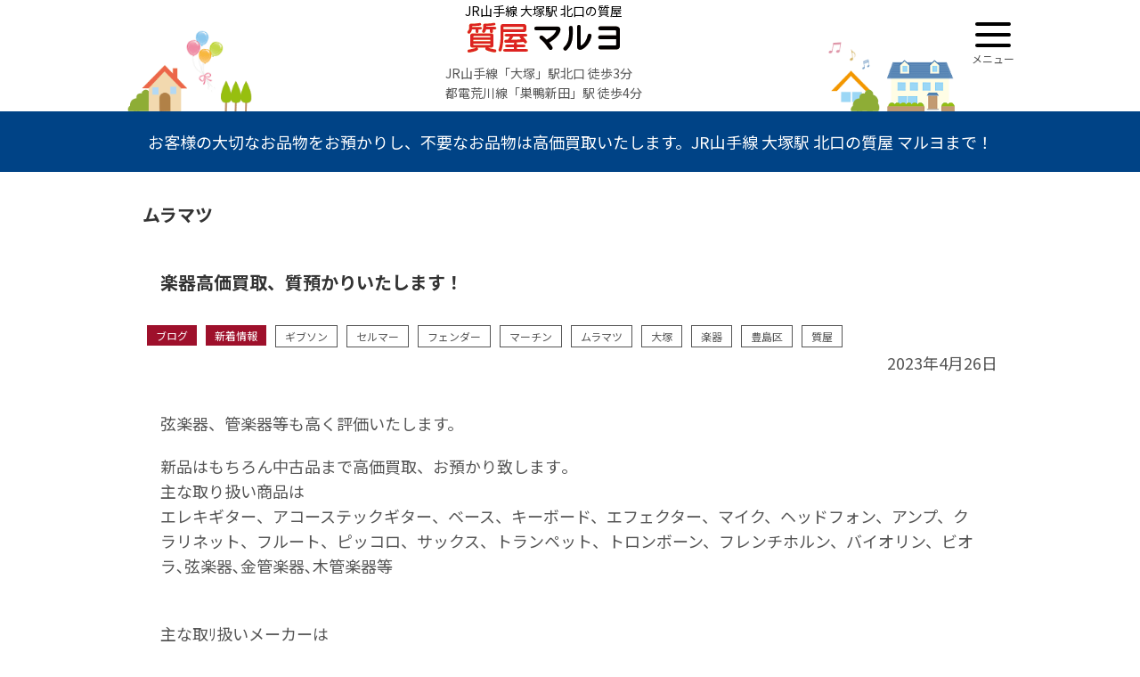

--- FILE ---
content_type: text/html; charset=UTF-8
request_url: http://maruyo78.jp/tag/%E3%83%A0%E3%83%A9%E3%83%9E%E3%83%84/
body_size: 11142
content:
<!doctype html>
<html lang="ja">
<head>
<meta charset="UTF-8" />
<meta name="viewport" content="width=device-width">
<title>「ムラマツ」のアーカイブ  &#8211;  質屋マルヨ</title>
<meta name='robots' content='max-image-preview:large' />
<link rel="alternate" type="application/rss+xml" title="質屋マルヨ &raquo; ムラマツ タグのフィード" href="http://maruyo78.jp/tag/%e3%83%a0%e3%83%a9%e3%83%9e%e3%83%84/feed/" />
<style id='wp-img-auto-sizes-contain-inline-css' type='text/css'>
img:is([sizes=auto i],[sizes^="auto," i]){contain-intrinsic-size:3000px 1500px}
/*# sourceURL=wp-img-auto-sizes-contain-inline-css */
</style>
<style id='wp-emoji-styles-inline-css' type='text/css'>

	img.wp-smiley, img.emoji {
		display: inline !important;
		border: none !important;
		box-shadow: none !important;
		height: 1em !important;
		width: 1em !important;
		margin: 0 0.07em !important;
		vertical-align: -0.1em !important;
		background: none !important;
		padding: 0 !important;
	}
/*# sourceURL=wp-emoji-styles-inline-css */
</style>
<style id='wp-block-library-inline-css' type='text/css'>
:root{--wp-block-synced-color:#7a00df;--wp-block-synced-color--rgb:122,0,223;--wp-bound-block-color:var(--wp-block-synced-color);--wp-editor-canvas-background:#ddd;--wp-admin-theme-color:#007cba;--wp-admin-theme-color--rgb:0,124,186;--wp-admin-theme-color-darker-10:#006ba1;--wp-admin-theme-color-darker-10--rgb:0,107,160.5;--wp-admin-theme-color-darker-20:#005a87;--wp-admin-theme-color-darker-20--rgb:0,90,135;--wp-admin-border-width-focus:2px}@media (min-resolution:192dpi){:root{--wp-admin-border-width-focus:1.5px}}.wp-element-button{cursor:pointer}:root .has-very-light-gray-background-color{background-color:#eee}:root .has-very-dark-gray-background-color{background-color:#313131}:root .has-very-light-gray-color{color:#eee}:root .has-very-dark-gray-color{color:#313131}:root .has-vivid-green-cyan-to-vivid-cyan-blue-gradient-background{background:linear-gradient(135deg,#00d084,#0693e3)}:root .has-purple-crush-gradient-background{background:linear-gradient(135deg,#34e2e4,#4721fb 50%,#ab1dfe)}:root .has-hazy-dawn-gradient-background{background:linear-gradient(135deg,#faaca8,#dad0ec)}:root .has-subdued-olive-gradient-background{background:linear-gradient(135deg,#fafae1,#67a671)}:root .has-atomic-cream-gradient-background{background:linear-gradient(135deg,#fdd79a,#004a59)}:root .has-nightshade-gradient-background{background:linear-gradient(135deg,#330968,#31cdcf)}:root .has-midnight-gradient-background{background:linear-gradient(135deg,#020381,#2874fc)}:root{--wp--preset--font-size--normal:16px;--wp--preset--font-size--huge:42px}.has-regular-font-size{font-size:1em}.has-larger-font-size{font-size:2.625em}.has-normal-font-size{font-size:var(--wp--preset--font-size--normal)}.has-huge-font-size{font-size:var(--wp--preset--font-size--huge)}.has-text-align-center{text-align:center}.has-text-align-left{text-align:left}.has-text-align-right{text-align:right}.has-fit-text{white-space:nowrap!important}#end-resizable-editor-section{display:none}.aligncenter{clear:both}.items-justified-left{justify-content:flex-start}.items-justified-center{justify-content:center}.items-justified-right{justify-content:flex-end}.items-justified-space-between{justify-content:space-between}.screen-reader-text{border:0;clip-path:inset(50%);height:1px;margin:-1px;overflow:hidden;padding:0;position:absolute;width:1px;word-wrap:normal!important}.screen-reader-text:focus{background-color:#ddd;clip-path:none;color:#444;display:block;font-size:1em;height:auto;left:5px;line-height:normal;padding:15px 23px 14px;text-decoration:none;top:5px;width:auto;z-index:100000}html :where(.has-border-color){border-style:solid}html :where([style*=border-top-color]){border-top-style:solid}html :where([style*=border-right-color]){border-right-style:solid}html :where([style*=border-bottom-color]){border-bottom-style:solid}html :where([style*=border-left-color]){border-left-style:solid}html :where([style*=border-width]){border-style:solid}html :where([style*=border-top-width]){border-top-style:solid}html :where([style*=border-right-width]){border-right-style:solid}html :where([style*=border-bottom-width]){border-bottom-style:solid}html :where([style*=border-left-width]){border-left-style:solid}html :where(img[class*=wp-image-]){height:auto;max-width:100%}:where(figure){margin:0 0 1em}html :where(.is-position-sticky){--wp-admin--admin-bar--position-offset:var(--wp-admin--admin-bar--height,0px)}@media screen and (max-width:600px){html :where(.is-position-sticky){--wp-admin--admin-bar--position-offset:0px}}

/*# sourceURL=wp-block-library-inline-css */
</style><style id='wp-block-heading-inline-css' type='text/css'>
h1:where(.wp-block-heading).has-background,h2:where(.wp-block-heading).has-background,h3:where(.wp-block-heading).has-background,h4:where(.wp-block-heading).has-background,h5:where(.wp-block-heading).has-background,h6:where(.wp-block-heading).has-background{padding:1.25em 2.375em}h1.has-text-align-left[style*=writing-mode]:where([style*=vertical-lr]),h1.has-text-align-right[style*=writing-mode]:where([style*=vertical-rl]),h2.has-text-align-left[style*=writing-mode]:where([style*=vertical-lr]),h2.has-text-align-right[style*=writing-mode]:where([style*=vertical-rl]),h3.has-text-align-left[style*=writing-mode]:where([style*=vertical-lr]),h3.has-text-align-right[style*=writing-mode]:where([style*=vertical-rl]),h4.has-text-align-left[style*=writing-mode]:where([style*=vertical-lr]),h4.has-text-align-right[style*=writing-mode]:where([style*=vertical-rl]),h5.has-text-align-left[style*=writing-mode]:where([style*=vertical-lr]),h5.has-text-align-right[style*=writing-mode]:where([style*=vertical-rl]),h6.has-text-align-left[style*=writing-mode]:where([style*=vertical-lr]),h6.has-text-align-right[style*=writing-mode]:where([style*=vertical-rl]){rotate:180deg}
/*# sourceURL=http://maruyo78.jp/ews/wp-includes/blocks/heading/style.min.css */
</style>
<style id='wp-block-columns-inline-css' type='text/css'>
.wp-block-columns{box-sizing:border-box;display:flex;flex-wrap:wrap!important}@media (min-width:782px){.wp-block-columns{flex-wrap:nowrap!important}}.wp-block-columns{align-items:normal!important}.wp-block-columns.are-vertically-aligned-top{align-items:flex-start}.wp-block-columns.are-vertically-aligned-center{align-items:center}.wp-block-columns.are-vertically-aligned-bottom{align-items:flex-end}@media (max-width:781px){.wp-block-columns:not(.is-not-stacked-on-mobile)>.wp-block-column{flex-basis:100%!important}}@media (min-width:782px){.wp-block-columns:not(.is-not-stacked-on-mobile)>.wp-block-column{flex-basis:0;flex-grow:1}.wp-block-columns:not(.is-not-stacked-on-mobile)>.wp-block-column[style*=flex-basis]{flex-grow:0}}.wp-block-columns.is-not-stacked-on-mobile{flex-wrap:nowrap!important}.wp-block-columns.is-not-stacked-on-mobile>.wp-block-column{flex-basis:0;flex-grow:1}.wp-block-columns.is-not-stacked-on-mobile>.wp-block-column[style*=flex-basis]{flex-grow:0}:where(.wp-block-columns){margin-bottom:1.75em}:where(.wp-block-columns.has-background){padding:1.25em 2.375em}.wp-block-column{flex-grow:1;min-width:0;overflow-wrap:break-word;word-break:break-word}.wp-block-column.is-vertically-aligned-top{align-self:flex-start}.wp-block-column.is-vertically-aligned-center{align-self:center}.wp-block-column.is-vertically-aligned-bottom{align-self:flex-end}.wp-block-column.is-vertically-aligned-stretch{align-self:stretch}.wp-block-column.is-vertically-aligned-bottom,.wp-block-column.is-vertically-aligned-center,.wp-block-column.is-vertically-aligned-top{width:100%}
/*# sourceURL=http://maruyo78.jp/ews/wp-includes/blocks/columns/style.min.css */
</style>
<style id='wp-block-paragraph-inline-css' type='text/css'>
.is-small-text{font-size:.875em}.is-regular-text{font-size:1em}.is-large-text{font-size:2.25em}.is-larger-text{font-size:3em}.has-drop-cap:not(:focus):first-letter{float:left;font-size:8.4em;font-style:normal;font-weight:100;line-height:.68;margin:.05em .1em 0 0;text-transform:uppercase}body.rtl .has-drop-cap:not(:focus):first-letter{float:none;margin-left:.1em}p.has-drop-cap.has-background{overflow:hidden}:root :where(p.has-background){padding:1.25em 2.375em}:where(p.has-text-color:not(.has-link-color)) a{color:inherit}p.has-text-align-left[style*="writing-mode:vertical-lr"],p.has-text-align-right[style*="writing-mode:vertical-rl"]{rotate:180deg}
/*# sourceURL=http://maruyo78.jp/ews/wp-includes/blocks/paragraph/style.min.css */
</style>
<style id='global-styles-inline-css' type='text/css'>
:root{--wp--preset--aspect-ratio--square: 1;--wp--preset--aspect-ratio--4-3: 4/3;--wp--preset--aspect-ratio--3-4: 3/4;--wp--preset--aspect-ratio--3-2: 3/2;--wp--preset--aspect-ratio--2-3: 2/3;--wp--preset--aspect-ratio--16-9: 16/9;--wp--preset--aspect-ratio--9-16: 9/16;--wp--preset--color--black: #000000;--wp--preset--color--cyan-bluish-gray: #abb8c3;--wp--preset--color--white: #ffffff;--wp--preset--color--pale-pink: #f78da7;--wp--preset--color--vivid-red: #cf2e2e;--wp--preset--color--luminous-vivid-orange: #ff6900;--wp--preset--color--luminous-vivid-amber: #fcb900;--wp--preset--color--light-green-cyan: #7bdcb5;--wp--preset--color--vivid-green-cyan: #00d084;--wp--preset--color--pale-cyan-blue: #8ed1fc;--wp--preset--color--vivid-cyan-blue: #0693e3;--wp--preset--color--vivid-purple: #9b51e0;--wp--preset--gradient--vivid-cyan-blue-to-vivid-purple: linear-gradient(135deg,rgb(6,147,227) 0%,rgb(155,81,224) 100%);--wp--preset--gradient--light-green-cyan-to-vivid-green-cyan: linear-gradient(135deg,rgb(122,220,180) 0%,rgb(0,208,130) 100%);--wp--preset--gradient--luminous-vivid-amber-to-luminous-vivid-orange: linear-gradient(135deg,rgb(252,185,0) 0%,rgb(255,105,0) 100%);--wp--preset--gradient--luminous-vivid-orange-to-vivid-red: linear-gradient(135deg,rgb(255,105,0) 0%,rgb(207,46,46) 100%);--wp--preset--gradient--very-light-gray-to-cyan-bluish-gray: linear-gradient(135deg,rgb(238,238,238) 0%,rgb(169,184,195) 100%);--wp--preset--gradient--cool-to-warm-spectrum: linear-gradient(135deg,rgb(74,234,220) 0%,rgb(151,120,209) 20%,rgb(207,42,186) 40%,rgb(238,44,130) 60%,rgb(251,105,98) 80%,rgb(254,248,76) 100%);--wp--preset--gradient--blush-light-purple: linear-gradient(135deg,rgb(255,206,236) 0%,rgb(152,150,240) 100%);--wp--preset--gradient--blush-bordeaux: linear-gradient(135deg,rgb(254,205,165) 0%,rgb(254,45,45) 50%,rgb(107,0,62) 100%);--wp--preset--gradient--luminous-dusk: linear-gradient(135deg,rgb(255,203,112) 0%,rgb(199,81,192) 50%,rgb(65,88,208) 100%);--wp--preset--gradient--pale-ocean: linear-gradient(135deg,rgb(255,245,203) 0%,rgb(182,227,212) 50%,rgb(51,167,181) 100%);--wp--preset--gradient--electric-grass: linear-gradient(135deg,rgb(202,248,128) 0%,rgb(113,206,126) 100%);--wp--preset--gradient--midnight: linear-gradient(135deg,rgb(2,3,129) 0%,rgb(40,116,252) 100%);--wp--preset--font-size--small: 13px;--wp--preset--font-size--medium: 20px;--wp--preset--font-size--large: 36px;--wp--preset--font-size--x-large: 42px;--wp--preset--spacing--20: 0.44rem;--wp--preset--spacing--30: 0.67rem;--wp--preset--spacing--40: 1rem;--wp--preset--spacing--50: 1.5rem;--wp--preset--spacing--60: 2.25rem;--wp--preset--spacing--70: 3.38rem;--wp--preset--spacing--80: 5.06rem;--wp--preset--shadow--natural: 6px 6px 9px rgba(0, 0, 0, 0.2);--wp--preset--shadow--deep: 12px 12px 50px rgba(0, 0, 0, 0.4);--wp--preset--shadow--sharp: 6px 6px 0px rgba(0, 0, 0, 0.2);--wp--preset--shadow--outlined: 6px 6px 0px -3px rgb(255, 255, 255), 6px 6px rgb(0, 0, 0);--wp--preset--shadow--crisp: 6px 6px 0px rgb(0, 0, 0);}:root { --wp--style--global--content-size: 1200px;--wp--style--global--wide-size: 1200px; }:where(body) { margin: 0; }.wp-site-blocks > .alignleft { float: left; margin-right: 2em; }.wp-site-blocks > .alignright { float: right; margin-left: 2em; }.wp-site-blocks > .aligncenter { justify-content: center; margin-left: auto; margin-right: auto; }:where(.is-layout-flex){gap: 0.5em;}:where(.is-layout-grid){gap: 0.5em;}.is-layout-flow > .alignleft{float: left;margin-inline-start: 0;margin-inline-end: 2em;}.is-layout-flow > .alignright{float: right;margin-inline-start: 2em;margin-inline-end: 0;}.is-layout-flow > .aligncenter{margin-left: auto !important;margin-right: auto !important;}.is-layout-constrained > .alignleft{float: left;margin-inline-start: 0;margin-inline-end: 2em;}.is-layout-constrained > .alignright{float: right;margin-inline-start: 2em;margin-inline-end: 0;}.is-layout-constrained > .aligncenter{margin-left: auto !important;margin-right: auto !important;}.is-layout-constrained > :where(:not(.alignleft):not(.alignright):not(.alignfull)){max-width: var(--wp--style--global--content-size);margin-left: auto !important;margin-right: auto !important;}.is-layout-constrained > .alignwide{max-width: var(--wp--style--global--wide-size);}body .is-layout-flex{display: flex;}.is-layout-flex{flex-wrap: wrap;align-items: center;}.is-layout-flex > :is(*, div){margin: 0;}body .is-layout-grid{display: grid;}.is-layout-grid > :is(*, div){margin: 0;}body{padding-top: 0px;padding-right: 0px;padding-bottom: 0px;padding-left: 0px;}a:where(:not(.wp-element-button)){text-decoration: underline;}:root :where(.wp-element-button, .wp-block-button__link){background-color: #32373c;border-width: 0;color: #fff;font-family: inherit;font-size: inherit;font-style: inherit;font-weight: inherit;letter-spacing: inherit;line-height: inherit;padding-top: calc(0.667em + 2px);padding-right: calc(1.333em + 2px);padding-bottom: calc(0.667em + 2px);padding-left: calc(1.333em + 2px);text-decoration: none;text-transform: inherit;}.has-black-color{color: var(--wp--preset--color--black) !important;}.has-cyan-bluish-gray-color{color: var(--wp--preset--color--cyan-bluish-gray) !important;}.has-white-color{color: var(--wp--preset--color--white) !important;}.has-pale-pink-color{color: var(--wp--preset--color--pale-pink) !important;}.has-vivid-red-color{color: var(--wp--preset--color--vivid-red) !important;}.has-luminous-vivid-orange-color{color: var(--wp--preset--color--luminous-vivid-orange) !important;}.has-luminous-vivid-amber-color{color: var(--wp--preset--color--luminous-vivid-amber) !important;}.has-light-green-cyan-color{color: var(--wp--preset--color--light-green-cyan) !important;}.has-vivid-green-cyan-color{color: var(--wp--preset--color--vivid-green-cyan) !important;}.has-pale-cyan-blue-color{color: var(--wp--preset--color--pale-cyan-blue) !important;}.has-vivid-cyan-blue-color{color: var(--wp--preset--color--vivid-cyan-blue) !important;}.has-vivid-purple-color{color: var(--wp--preset--color--vivid-purple) !important;}.has-black-background-color{background-color: var(--wp--preset--color--black) !important;}.has-cyan-bluish-gray-background-color{background-color: var(--wp--preset--color--cyan-bluish-gray) !important;}.has-white-background-color{background-color: var(--wp--preset--color--white) !important;}.has-pale-pink-background-color{background-color: var(--wp--preset--color--pale-pink) !important;}.has-vivid-red-background-color{background-color: var(--wp--preset--color--vivid-red) !important;}.has-luminous-vivid-orange-background-color{background-color: var(--wp--preset--color--luminous-vivid-orange) !important;}.has-luminous-vivid-amber-background-color{background-color: var(--wp--preset--color--luminous-vivid-amber) !important;}.has-light-green-cyan-background-color{background-color: var(--wp--preset--color--light-green-cyan) !important;}.has-vivid-green-cyan-background-color{background-color: var(--wp--preset--color--vivid-green-cyan) !important;}.has-pale-cyan-blue-background-color{background-color: var(--wp--preset--color--pale-cyan-blue) !important;}.has-vivid-cyan-blue-background-color{background-color: var(--wp--preset--color--vivid-cyan-blue) !important;}.has-vivid-purple-background-color{background-color: var(--wp--preset--color--vivid-purple) !important;}.has-black-border-color{border-color: var(--wp--preset--color--black) !important;}.has-cyan-bluish-gray-border-color{border-color: var(--wp--preset--color--cyan-bluish-gray) !important;}.has-white-border-color{border-color: var(--wp--preset--color--white) !important;}.has-pale-pink-border-color{border-color: var(--wp--preset--color--pale-pink) !important;}.has-vivid-red-border-color{border-color: var(--wp--preset--color--vivid-red) !important;}.has-luminous-vivid-orange-border-color{border-color: var(--wp--preset--color--luminous-vivid-orange) !important;}.has-luminous-vivid-amber-border-color{border-color: var(--wp--preset--color--luminous-vivid-amber) !important;}.has-light-green-cyan-border-color{border-color: var(--wp--preset--color--light-green-cyan) !important;}.has-vivid-green-cyan-border-color{border-color: var(--wp--preset--color--vivid-green-cyan) !important;}.has-pale-cyan-blue-border-color{border-color: var(--wp--preset--color--pale-cyan-blue) !important;}.has-vivid-cyan-blue-border-color{border-color: var(--wp--preset--color--vivid-cyan-blue) !important;}.has-vivid-purple-border-color{border-color: var(--wp--preset--color--vivid-purple) !important;}.has-vivid-cyan-blue-to-vivid-purple-gradient-background{background: var(--wp--preset--gradient--vivid-cyan-blue-to-vivid-purple) !important;}.has-light-green-cyan-to-vivid-green-cyan-gradient-background{background: var(--wp--preset--gradient--light-green-cyan-to-vivid-green-cyan) !important;}.has-luminous-vivid-amber-to-luminous-vivid-orange-gradient-background{background: var(--wp--preset--gradient--luminous-vivid-amber-to-luminous-vivid-orange) !important;}.has-luminous-vivid-orange-to-vivid-red-gradient-background{background: var(--wp--preset--gradient--luminous-vivid-orange-to-vivid-red) !important;}.has-very-light-gray-to-cyan-bluish-gray-gradient-background{background: var(--wp--preset--gradient--very-light-gray-to-cyan-bluish-gray) !important;}.has-cool-to-warm-spectrum-gradient-background{background: var(--wp--preset--gradient--cool-to-warm-spectrum) !important;}.has-blush-light-purple-gradient-background{background: var(--wp--preset--gradient--blush-light-purple) !important;}.has-blush-bordeaux-gradient-background{background: var(--wp--preset--gradient--blush-bordeaux) !important;}.has-luminous-dusk-gradient-background{background: var(--wp--preset--gradient--luminous-dusk) !important;}.has-pale-ocean-gradient-background{background: var(--wp--preset--gradient--pale-ocean) !important;}.has-electric-grass-gradient-background{background: var(--wp--preset--gradient--electric-grass) !important;}.has-midnight-gradient-background{background: var(--wp--preset--gradient--midnight) !important;}.has-small-font-size{font-size: var(--wp--preset--font-size--small) !important;}.has-medium-font-size{font-size: var(--wp--preset--font-size--medium) !important;}.has-large-font-size{font-size: var(--wp--preset--font-size--large) !important;}.has-x-large-font-size{font-size: var(--wp--preset--font-size--x-large) !important;}
:where(.wp-block-columns.is-layout-flex){gap: 2em;}:where(.wp-block-columns.is-layout-grid){gap: 2em;}
/*# sourceURL=global-styles-inline-css */
</style>
<style id='core-block-supports-inline-css' type='text/css'>
.wp-container-core-columns-is-layout-9d6595d7{flex-wrap:nowrap;}
/*# sourceURL=core-block-supports-inline-css */
</style>

<link rel='stylesheet' id='contact-form-7-css' href='http://maruyo78.jp/sys/plugins/contact-form-7/includes/css/styles.css?ver=6.1.4' type='text/css' media='all' />
<link rel='stylesheet' id='parent-style-css' href='http://maruyo78.jp/sys/themes/eases5/style.css?ver=251130060000' type='text/css' media='all' />
<link rel='stylesheet' id='child-style-css' href='http://maruyo78.jp/sys/themes/eases5-child/style.css?ver=251016211436' type='text/css' media='all' />
<link rel="https://api.w.org/" href="http://maruyo78.jp/wp-json/" /><link rel="alternate" title="JSON" type="application/json" href="http://maruyo78.jp/wp-json/wp/v2/tags/220" /><link rel="EditURI" type="application/rsd+xml" title="RSD" href="http://maruyo78.jp/ews/xmlrpc.php?rsd" />
<meta name="generator" content="WordPress 6.9" />
<meta name="description" content="JR山手線 大塚駅 北口の質屋 マルヨではお客様の大切なものの価値の範囲内でご融資、不要なお品物は高価買取いたします。" />
<meta name="keywords" content="大塚,質屋,マルヨ" />
<link rel="stylesheet" href="http://maruyo78.jp/sys/themes/eases5/js/scroll-hint/scroll-hint.css" type="text/css" media="all" />
<link rel="stylesheet" href="//cdn.jsdelivr.net/npm/swiper@4.5.1/dist/css/swiper.min.css"/><script>document.addEventListener('touchstart',function(){});</script>
</head>
<body class="archive tag tag-220 wp-embed-responsive wp-theme-eases5 wp-child-theme-eases5-child" ontouchstart="">
<div id="wrap" class="%e6%a5%bd%e5%99%a8%e9%ab%98%e4%be%a1%e8%b2%b7%e5%8f%96%e3%80%81%e8%b3%aa%e9%a0%90%e3%81%8b%e3%82%8a%e3%81%84%e3%81%9f%e3%81%97%e3%81%be%e3%81%99%ef%bc%81-2 category-page thbg fhbg">
<div class="inner">
<header id="header" class="up ">
<p class="description">JR山手線 大塚駅 北口の質屋</p><div class="hgroup wp-block-cover__inner-container">
<div class="hgroup-inner">
<div class="title">
<div>
<h1><figure><a href="http://maruyo78.jp/"><img class="logo_img" src="http://maruyo78.jp/ews/uploads/2024/08/logo.gif" alt="質屋マルヨ" /></a></figure></h1></div>
</div>
<div class="information">
<ul>
<li class="info1">JR山手線「大塚」駅北口 徒歩3分</li>
<li class="info2">都電荒川線「巣鴨新田」駅 徒歩4分</li>
</ul></div>
</div>
<div class="header-hbg">
<div class="hamburger-menu">
<span></span><span></span><span></span>
<div></div>
</div>
<nav class="navi-contents">
<section id="block-8" class="widgets_drawer">
<div class="wp-block-columns is-layout-flex wp-container-core-columns-is-layout-9d6595d7 wp-block-columns-is-layout-flex">
<div class="wp-block-column is-layout-flow wp-block-column-is-layout-flow col-1"><p><div class="menu-drawer_menu-container"><ul id="menu-drawer_menu" class="menu"><li id="menu-item-603" class="menu-item menu-item-type-post_type menu-item-object-page menu-item-home menu-item-603"><a href="http://maruyo78.jp/">トップページ</a></li>
<li id="menu-item-608" class="menu-item menu-item-type-post_type menu-item-object-page menu-item-608"><a href="http://maruyo78.jp/pawn/">質入れについて</a></li>
<li id="menu-item-607" class="menu-item menu-item-type-post_type menu-item-object-page menu-item-607"><a href="http://maruyo78.jp/purchase/">買取りについて</a></li>
<li id="menu-item-605" class="menu-item menu-item-type-post_type menu-item-object-page menu-item-605"><a href="http://maruyo78.jp/item/">取り扱い商品</a></li>
<li id="menu-item-606" class="menu-item menu-item-type-post_type menu-item-object-page menu-item-606"><a href="http://maruyo78.jp/about/">店舗のご案内</a></li>
<li id="menu-item-604" class="menu-item menu-item-type-post_type menu-item-object-page menu-item-604"><a href="http://maruyo78.jp/contact/">お問い合わせ</a></li>
</ul></div></p>
</div>



<div class="wp-block-column is-layout-flow wp-block-column-is-layout-flow col-2">
<p class="has-medium-font-size"><strong>質屋マルヨ</strong></p>



<p>〒170-0004<br>東京都豊島区北大塚2-31-2<br>[平日] 9：00 ~ 19：00<br>[祝日]10：00 ~ 18：00<br>JR山手線「大塚」駅北口 徒歩3分<br>都電荒川線「巣鴨新田」駅 徒歩4分</p>
</div>
</div>
</section></nav>

</div>
</div>
<nav id="globalnavi"><ul><li id="menu-item-566" class="menu-item menu-item-type-custom menu-item-object-custom menu-item-home menu-item-566"><a href="http://maruyo78.jp/">お客様の大切なお品物をお預かりし、不要なお品物は高価買取いたします。JR山手線 大塚駅 北口の質屋 マルヨまで！</a></li>
</ul></nav></header><div id="pagebody">
<div class="inner">
<!-- main -->
<div id="main">
<article>
<header>
<h2>  ムラマツ</h2>
</header>
<div id="index-page">
<div class="inner one-colomn full-list">
<section id="post-508">
<div class="entry-post">
<header class="post-header">
<h2><span>楽器高価買取、質預かりいたします！</span></h2>
<div class="post-categories">
<ul>
<li><a href="http://maruyo78.jp/category/blog/" class="label label-blog">ブログ</a></li><li><a href="http://maruyo78.jp/category/info/" class="label label-info">新着情報</a></li><li><a href="http://maruyo78.jp/tag/%e3%82%ae%e3%83%96%e3%82%bd%e3%83%b3/" rel="tag">ギブソン</a></li><li><a href="http://maruyo78.jp/tag/%e3%82%bb%e3%83%ab%e3%83%9e%e3%83%bc/" rel="tag">セルマー</a></li><li><a href="http://maruyo78.jp/tag/%e3%83%95%e3%82%a7%e3%83%b3%e3%83%80%e3%83%bc/" rel="tag">フェンダー</a></li><li><a href="http://maruyo78.jp/tag/%e3%83%9e%e3%83%bc%e3%83%81%e3%83%b3/" rel="tag">マーチン</a></li><li><a href="http://maruyo78.jp/tag/%e3%83%a0%e3%83%a9%e3%83%9e%e3%83%84/" rel="tag">ムラマツ</a></li><li><a href="http://maruyo78.jp/tag/%e5%a4%a7%e5%a1%9a/" rel="tag">大塚</a></li><li><a href="http://maruyo78.jp/tag/%e6%a5%bd%e5%99%a8/" rel="tag">楽器</a></li><li><a href="http://maruyo78.jp/tag/%e8%b1%8a%e5%b3%b6%e5%8c%ba/" rel="tag">豊島区</a></li><li><a href="http://maruyo78.jp/tag/%e8%b3%aa%e5%b1%8b/" rel="tag">質屋</a></li></ul>
</div>
<div class="post-date">2023年4月26日</div>
</header>
<div class="post-content">

<p>弦楽器、管楽器等も高く評価いたします。</p>



<p>新品はもちろん中古品まで高価買取、お預かり致します｡<br>主な取り扱い商品は<br>エレキギター、アコーステックギター、ベース、キーボード、エフェクター、マイク、ヘッドフォン、アンプ、クラリネット、フルート、ピッコロ、サックス、トランペット、トロンボーン、フレンチホルン、バイオリン、ビオラ､弦楽器､金管楽器､木管楽器等</p>



<p><br>主な取ﾘ扱いメーカーは<br>ギブソン、フェンダー、グレッチ、ポールリードスミス、グレコ、リッケンバッカー、エドワーズ、エピフォン、フェルナンデス、ナビゲーター、モズライト、セブンティーセブン、ESP、suhr、ゼマティス、トムアンダーソン、KenSmith、ATELIER Z、Sadowsky NYC、アイバニーズ、ミュージックマン、アリアプロ、オベーション、マーチン、ヤマハ、タカミネ、Ｓ．ヤイリ、モーリス、マーシャル、ホセラミレス、アントニオサンチェス、ホセヤコピ、星野良光、ギルド、セルマー、ムラマツ、ビュッフェ　クランポン、マリゴ、ムラマツ、ヤナギサワ、ヴィンセント　バック、アレキサンダー、ミヤザワ、スズキ等となります。</p>



<p>査定は無料ですので、<br>上記以外もお気軽にお問い合わせください｡</p>



<p></p>



<p>金・プラチナ、ダイヤモンド、宝石、時計、ブランドバッグ・財布、楽器、iPad、iPod、iPhone、PSVR、PS5、PSVITA、Switch、Switch Lite、ゲーム機、パソコン、デジカメ、電化製品、万年筆等</p>



<p>高価買取　質預かり　東京都豊島区の質屋マルヨ</p>



<p>文京区、板橋区、北区、新宿区、中野区、練馬区、渋谷区、中央区、千代田区、台東区、墨田区、江東区、世田谷区、大田区、品川区、杉並区、目黒区、足立区、葛飾区、江戸川区、港区、荒川区、池袋、目白、巣鴨、東池袋、護国寺、茗荷谷、後楽園</p>
</div>
<footer class="post-footer">
</footer>
</div>
</section>
</div>
<footer class="post-footer">
<nav>
<a href="http://maruyo78.jp/2023/04/26/%e6%a5%bd%e5%99%a8%e9%ab%98%e4%be%a1%e8%b2%b7%e5%8f%96%e3%80%81%e8%b3%aa%e9%a0%90%e3%81%8b%e3%82%8a%e3%81%84%e3%81%9f%e3%81%97%e3%81%be%e3%81%99%ef%bc%81-2/">最新情報一覧へ</a>
</nav>
</footer>
</div>
</article>
</div>
<!-- /main -->
</div>
</div>

<footer id="footer">
<div class="inner">
<div class="footer-widgets">
<section>
<section id="block-2" class="widgets_footer">
<div class="wp-block-columns is-layout-flex wp-container-core-columns-is-layout-9d6595d7 wp-block-columns-is-layout-flex">
<div class="wp-block-column is-layout-flow wp-block-column-is-layout-flow col-1">
<h2 class="wp-block-heading">質屋マルヨ<a href="tel:0339100066">TEL.03-3910-0066</a></h2>


<p><div class="menu-footer_menu-container"><ul id="menu-footer_menu" class="menu"><li id="menu-item-597" class="menu-item menu-item-type-post_type menu-item-object-page menu-item-home menu-item-597"><a href="http://maruyo78.jp/">トップページ</a></li>
<li id="menu-item-602" class="menu-item menu-item-type-post_type menu-item-object-page menu-item-602"><a href="http://maruyo78.jp/pawn/">質入れについて</a></li>
<li id="menu-item-601" class="menu-item menu-item-type-post_type menu-item-object-page menu-item-601"><a href="http://maruyo78.jp/purchase/">買取りについて</a></li>
<li id="menu-item-599" class="menu-item menu-item-type-post_type menu-item-object-page menu-item-599"><a href="http://maruyo78.jp/item/">取り扱い商品</a></li>
<li id="menu-item-600" class="menu-item menu-item-type-post_type menu-item-object-page menu-item-600"><a href="http://maruyo78.jp/about/">店舗のご案内</a></li>
<li id="menu-item-598" class="menu-item menu-item-type-post_type menu-item-object-page menu-item-598"><a href="http://maruyo78.jp/contact/">お問い合わせ</a></li>
</ul></div></p>
</div>



<div class="wp-block-column is-layout-flow wp-block-column-is-layout-flow col-2">
<iframe src="https://www.google.com/maps/embed?pb=!4v1722820981972!6m8!1m7!1sM677X9ZBN2dIsPdu4qhwcA!2m2!1d35.73381071754908!2d139.7297544215765!3f328.80884025309945!4f-4.618819969295316!5f0.7820865974627469" width="100%" height="240" style="border:0;" allowfullscreen="" loading="lazy" referrerpolicy="no-referrer-when-downgrade"></iframe>
</div>
</div>
</section></section>
</div>
<div class="copyright">
<small>&copy; 2026 質屋マルヨ.</small>
</div>
</div>
</footer>
<div id="scrolltotop"><a href="#"></a></div>
</div>
</div>
<div class="mobile-menu">
<ul class="menubox">
<li><a href="http://maruyo78.jp"><i class="icon-home"></i><span>ホームへ</span></a></li><li class="mobile-menu-btn"><a href="tel:03-3910-0066"><i class="icon-tel"></i><span>電話で連絡</span></a></li></ul>
<div class="footer-hbg">
<div class="hamburger-menu">
<span></span><span></span><span></span>
<div></div>
</div>
<nav class="navi-contents">
<section id="block-8" class="widgets_drawer">
<div class="wp-block-columns is-layout-flex wp-container-core-columns-is-layout-9d6595d7 wp-block-columns-is-layout-flex">
<div class="wp-block-column is-layout-flow wp-block-column-is-layout-flow col-1"><p><div class="menu-drawer_menu-container"><ul id="menu-drawer_menu-1" class="menu"><li class="menu-item menu-item-type-post_type menu-item-object-page menu-item-home menu-item-603"><a href="http://maruyo78.jp/">トップページ</a></li>
<li class="menu-item menu-item-type-post_type menu-item-object-page menu-item-608"><a href="http://maruyo78.jp/pawn/">質入れについて</a></li>
<li class="menu-item menu-item-type-post_type menu-item-object-page menu-item-607"><a href="http://maruyo78.jp/purchase/">買取りについて</a></li>
<li class="menu-item menu-item-type-post_type menu-item-object-page menu-item-605"><a href="http://maruyo78.jp/item/">取り扱い商品</a></li>
<li class="menu-item menu-item-type-post_type menu-item-object-page menu-item-606"><a href="http://maruyo78.jp/about/">店舗のご案内</a></li>
<li class="menu-item menu-item-type-post_type menu-item-object-page menu-item-604"><a href="http://maruyo78.jp/contact/">お問い合わせ</a></li>
</ul></div></p>
</div>



<div class="wp-block-column is-layout-flow wp-block-column-is-layout-flow col-2">
<p class="has-medium-font-size"><strong>質屋マルヨ</strong></p>



<p>〒170-0004<br>東京都豊島区北大塚2-31-2<br>[平日] 9：00 ~ 19：00<br>[祝日]10：00 ~ 18：00<br>JR山手線「大塚」駅北口 徒歩3分<br>都電荒川線「巣鴨新田」駅 徒歩4分</p>
</div>
</div>
</section></nav>

</div>
</div>
<script
  src="https://code.jquery.com/jquery-3.7.1.slim.min.js"
  integrity="sha256-kmHvs0B+OpCW5GVHUNjv9rOmY0IvSIRcf7zGUDTDQM8="
  crossorigin="anonymous"></script>

<script type="speculationrules">
{"prefetch":[{"source":"document","where":{"and":[{"href_matches":"/*"},{"not":{"href_matches":["/ews/wp-*.php","/ews/wp-admin/*","/ews/uploads/*","/sys/*","/sys/plugins/*","/sys/themes/eases5-child/*","/sys/themes/eases5/*","/*\\?(.+)"]}},{"not":{"selector_matches":"a[rel~=\"nofollow\"]"}},{"not":{"selector_matches":".no-prefetch, .no-prefetch a"}}]},"eagerness":"conservative"}]}
</script>
<script type="text/javascript" src="http://maruyo78.jp/ews/wp-includes/js/dist/hooks.min.js?ver=dd5603f07f9220ed27f1" id="wp-hooks-js"></script>
<script type="text/javascript" src="http://maruyo78.jp/ews/wp-includes/js/dist/i18n.min.js?ver=c26c3dc7bed366793375" id="wp-i18n-js"></script>
<script type="text/javascript" id="wp-i18n-js-after">
/* <![CDATA[ */
wp.i18n.setLocaleData( { 'text direction\u0004ltr': [ 'ltr' ] } );
//# sourceURL=wp-i18n-js-after
/* ]]> */
</script>
<script type="text/javascript" src="http://maruyo78.jp/sys/plugins/contact-form-7/includes/swv/js/index.js?ver=6.1.4" id="swv-js"></script>
<script type="text/javascript" id="contact-form-7-js-translations">
/* <![CDATA[ */
( function( domain, translations ) {
	var localeData = translations.locale_data[ domain ] || translations.locale_data.messages;
	localeData[""].domain = domain;
	wp.i18n.setLocaleData( localeData, domain );
} )( "contact-form-7", {"translation-revision-date":"2025-11-30 08:12:23+0000","generator":"GlotPress\/4.0.3","domain":"messages","locale_data":{"messages":{"":{"domain":"messages","plural-forms":"nplurals=1; plural=0;","lang":"ja_JP"},"This contact form is placed in the wrong place.":["\u3053\u306e\u30b3\u30f3\u30bf\u30af\u30c8\u30d5\u30a9\u30fc\u30e0\u306f\u9593\u9055\u3063\u305f\u4f4d\u7f6e\u306b\u7f6e\u304b\u308c\u3066\u3044\u307e\u3059\u3002"],"Error:":["\u30a8\u30e9\u30fc:"]}},"comment":{"reference":"includes\/js\/index.js"}} );
//# sourceURL=contact-form-7-js-translations
/* ]]> */
</script>
<script type="text/javascript" id="contact-form-7-js-before">
/* <![CDATA[ */
var wpcf7 = {
    "api": {
        "root": "http:\/\/maruyo78.jp\/wp-json\/",
        "namespace": "contact-form-7\/v1"
    }
};
//# sourceURL=contact-form-7-js-before
/* ]]> */
</script>
<script type="text/javascript" src="http://maruyo78.jp/sys/plugins/contact-form-7/includes/js/index.js?ver=6.1.4" id="contact-form-7-js"></script>
<script type="text/javascript" id="wp_slimstat-js-extra">
/* <![CDATA[ */
var SlimStatParams = {"transport":"ajax","ajaxurl_rest":"http://maruyo78.jp/wp-json/slimstat/v1/hit","ajaxurl_ajax":"http://maruyo78.jp/ews/wp-admin/admin-ajax.php","ajaxurl_adblock":"http://maruyo78.jp/request/5e56f9099e10f8aaf1b797b93eeee62e/","ajaxurl":"http://maruyo78.jp/ews/wp-admin/admin-ajax.php","baseurl":"/","dnt":"noslimstat,ab-item","ci":"YToyOntzOjEyOiJjb250ZW50X3R5cGUiO3M6MzoidGFnIjtzOjg6ImNhdGVnb3J5IjtpOjY7fQ--.adba990f35c550475af085ef39c5eea5","wp_rest_nonce":"62905bbe26"};
//# sourceURL=wp_slimstat-js-extra
/* ]]> */
</script>
<script defer type="text/javascript" src="http://maruyo78.jp/sys/plugins/wp-slimstat/wp-slimstat.min.js?ver=5.3.5" id="wp_slimstat-js"></script>
<script id="wp-emoji-settings" type="application/json">
{"baseUrl":"https://s.w.org/images/core/emoji/17.0.2/72x72/","ext":".png","svgUrl":"https://s.w.org/images/core/emoji/17.0.2/svg/","svgExt":".svg","source":{"concatemoji":"http://maruyo78.jp/ews/wp-includes/js/wp-emoji-release.min.js?ver=6.9"}}
</script>
<script type="module">
/* <![CDATA[ */
/*! This file is auto-generated */
const a=JSON.parse(document.getElementById("wp-emoji-settings").textContent),o=(window._wpemojiSettings=a,"wpEmojiSettingsSupports"),s=["flag","emoji"];function i(e){try{var t={supportTests:e,timestamp:(new Date).valueOf()};sessionStorage.setItem(o,JSON.stringify(t))}catch(e){}}function c(e,t,n){e.clearRect(0,0,e.canvas.width,e.canvas.height),e.fillText(t,0,0);t=new Uint32Array(e.getImageData(0,0,e.canvas.width,e.canvas.height).data);e.clearRect(0,0,e.canvas.width,e.canvas.height),e.fillText(n,0,0);const a=new Uint32Array(e.getImageData(0,0,e.canvas.width,e.canvas.height).data);return t.every((e,t)=>e===a[t])}function p(e,t){e.clearRect(0,0,e.canvas.width,e.canvas.height),e.fillText(t,0,0);var n=e.getImageData(16,16,1,1);for(let e=0;e<n.data.length;e++)if(0!==n.data[e])return!1;return!0}function u(e,t,n,a){switch(t){case"flag":return n(e,"\ud83c\udff3\ufe0f\u200d\u26a7\ufe0f","\ud83c\udff3\ufe0f\u200b\u26a7\ufe0f")?!1:!n(e,"\ud83c\udde8\ud83c\uddf6","\ud83c\udde8\u200b\ud83c\uddf6")&&!n(e,"\ud83c\udff4\udb40\udc67\udb40\udc62\udb40\udc65\udb40\udc6e\udb40\udc67\udb40\udc7f","\ud83c\udff4\u200b\udb40\udc67\u200b\udb40\udc62\u200b\udb40\udc65\u200b\udb40\udc6e\u200b\udb40\udc67\u200b\udb40\udc7f");case"emoji":return!a(e,"\ud83e\u1fac8")}return!1}function f(e,t,n,a){let r;const o=(r="undefined"!=typeof WorkerGlobalScope&&self instanceof WorkerGlobalScope?new OffscreenCanvas(300,150):document.createElement("canvas")).getContext("2d",{willReadFrequently:!0}),s=(o.textBaseline="top",o.font="600 32px Arial",{});return e.forEach(e=>{s[e]=t(o,e,n,a)}),s}function r(e){var t=document.createElement("script");t.src=e,t.defer=!0,document.head.appendChild(t)}a.supports={everything:!0,everythingExceptFlag:!0},new Promise(t=>{let n=function(){try{var e=JSON.parse(sessionStorage.getItem(o));if("object"==typeof e&&"number"==typeof e.timestamp&&(new Date).valueOf()<e.timestamp+604800&&"object"==typeof e.supportTests)return e.supportTests}catch(e){}return null}();if(!n){if("undefined"!=typeof Worker&&"undefined"!=typeof OffscreenCanvas&&"undefined"!=typeof URL&&URL.createObjectURL&&"undefined"!=typeof Blob)try{var e="postMessage("+f.toString()+"("+[JSON.stringify(s),u.toString(),c.toString(),p.toString()].join(",")+"));",a=new Blob([e],{type:"text/javascript"});const r=new Worker(URL.createObjectURL(a),{name:"wpTestEmojiSupports"});return void(r.onmessage=e=>{i(n=e.data),r.terminate(),t(n)})}catch(e){}i(n=f(s,u,c,p))}t(n)}).then(e=>{for(const n in e)a.supports[n]=e[n],a.supports.everything=a.supports.everything&&a.supports[n],"flag"!==n&&(a.supports.everythingExceptFlag=a.supports.everythingExceptFlag&&a.supports[n]);var t;a.supports.everythingExceptFlag=a.supports.everythingExceptFlag&&!a.supports.flag,a.supports.everything||((t=a.source||{}).concatemoji?r(t.concatemoji):t.wpemoji&&t.twemoji&&(r(t.twemoji),r(t.wpemoji)))});
//# sourceURL=http://maruyo78.jp/ews/wp-includes/js/wp-emoji-loader.min.js
/* ]]> */
</script>
<script>
$(".hamburger-menu").click(function () {
    $("body").toggleClass('sp-menu');
});

let w = window.innerWidth;
window.addEventListener('resize', () => {
  if (w === window.innerWidth) return;
  w = window.innerWidth;
  $("body").removeClass('sp-menu');
});
</script>
<script>
var beforePos = 0;

$(window).scroll(function () {
	// スクロール位置取得
	var scroll = $(window).scrollTop();

	// scrolltotop の表示制御
	if (scroll > 200) {
		$('#scrolltotop').addClass('bnr-on');
	} else {
		$('#scrolltotop').removeClass('bnr-on');
	}

	// header のアニメーション制御
	var xTop = $('#main').offset().top;
	if (scroll == beforePos) {
		// 変化なし
	} else if (xTop > scroll || 0 > scroll - beforePos) {
		$('#header').removeClass('down').addClass('up');
	} else {
		$('#header').removeClass('up').addClass('down');
	}
	beforePos = scroll;
});
</script>
<script src="http://maruyo78.jp/sys/themes/eases5/js/scroll-hint/scroll-hint.min.js"></script>
<script>
var beforePos = 0;
function ScrollAnime() {
	var xTop = $('#main').offset().top;
	var scroll = $(window).scrollTop();
    if(scroll == beforePos) {
    }else if(xTop > scroll || 0 > scroll - beforePos){
		$('#header').addClass('down');
    }else {
        $('#header').removeClass('down');
    }
    beforePos = scroll;
}
$(window).scroll(function () {
	ScrollAnime();
});
</script>
<script>
window.addEventListener('scroll',function() {
  const height = window.innerHeight;
  const scroll = this.pageYOffset;
  const marker = document.querySelectorAll('mark');
  const value = scroll - height + 300

  marker.forEach(function(element){
      if (scroll > element.getBoundingClientRect().top + value) {
          element.classList.add('marker')
      }
  });
})
</script>
<script src="//cdn.jsdelivr.net/npm/swiper@4.5.1/dist/js/swiper.min.js"></script>
<script>
	var swiper = new Swiper('.swiper-container', {
		speed: 1000,
		effect: "fade",
		autoplay: {
		delay: 3000,
		},
	navigation: {
		nextEl: '.swiper-button-next',
		prevEl: '.swiper-button-prev',
		}   
	});
</script></body>
</html>



--- FILE ---
content_type: text/html; charset=UTF-8
request_url: http://maruyo78.jp/ews/wp-admin/admin-ajax.php
body_size: 170
content:
510.99044158a8bfa5568f1b16c06dadde7a

--- FILE ---
content_type: text/css
request_url: http://maruyo78.jp/sys/themes/eases5-child/style.css?ver=251016211436
body_size: 4079
content:
/*
Theme Name: eases5-child
Template: eases5
Description: 質屋マルヨ 様
*/
/* 初期設定 ----------------------------------------------------------------------------------- */
:root {
	--es-wrap-max-width: 1000px;
	--es-main-max-width: 1000px;
	--es-side-max-width: 0;
	--es-primary-color: #9e102b;
	--es-secondary-color: #d1251a;
	--es-tertiary-color: #329042;
	--es-header-color: white;
	--es-header-font-color: #555;
	--es-main-font-color: #555;
	--es-globalnavi-color: #004386;
	--es-side-color: rgba(32, 32, 32, 0);
	--es-side-font-color: #555;
	--es-side-a-color: #555;
	--es-footer-color: transparent;
	--es-footer-font-color: #555;
	--es-url-font-color: #2d6bb1;
	--es-header-hmg-color: white;
	--es-mobile-menu-color: #333333;
	--swiper-theme-color: transparent!important;
	--es-test: calc(100vw - 100%);
	--scroll-bar-width: 16px;
}

a { color: var(--es-url-font-color); }

table {
	margin-bottom: 20px;
	border-collapse: collapse; }

#main ul li,
#main ol li { margin-left: 40px; }

.toriatukai #main ul li { margin-left: 0; }

ol li p { padding: 0!important; }

ol li::marker {
	color: #ffcc00;
	font-size: 3.6rem;
	font-weight: bold;
	font-style: italic; }

th, td { display: block; }
	@media screen and (min-width:600px) {
		th, td { display: table-cell; } }

th { background-color: #ccc; }

hr.wp-block-separator {
	width: 100% !important;
	margin-bottom: 40px;
	border-bottom: 1px solid; }


/* ■ h1 - h5
-------------------------------------------------------------- */
h1 span { display: block; }
	@media screen and (min-width:485px) {
		h1 span { display: inline; } }

h1 span:first-child { font-size: 50%; }
	@media screen and (min-width:485px) {
		h1 span:first-child { font-size: 70%; } }

#main h2 {
	margin-bottom: 20px;
	padding: 10px 20px; }

.top-page #main h2 { padding: 5px 0 20px 65px; }

h2.top-h2-1 { background: url(../../../images/icon_info.gif) top left no-repeat; }
h2.top-h2-2 { background: url(../../../images/icon_blog.gif) top left no-repeat; }
h2.top-h2-3 {
	width: 540px;
	margin: 0 auto;
	background: url(../../../images/icon_item.gif) top left no-repeat; }
h2.top-h2-4 { background: url(../../../images/icon_access.gif) top left no-repeat; }
h2.top-h2-5 { background: url(../../../images/icon_mail.gif) top left no-repeat; }

div#wrap:not(.top-page) #main h2 {
	padding: 10px 20px;
	line-height: 1.8;
	color: #333;
	font-size: 2.0rem;
	font-weight: bold; }

#main .enry-post h2 > span {
	position: relative;
	top:0;
	display: inline-block;
	width: 100%;
	margin: 0 auto 40px;
	padding: 0 0 0.25em;
	border-bottom: 3px solid #b1a789;
	line-height: 1.4;
	font-size: 2.2rem;
	text-align: center;
	text-shadow: 0 -3px 3px white; }

#sidebar h2 {
	margin: 0 0 10px;
	padding: 10px; }

#footer h2 {
	margin-bottom: 20px;
	padding: 10px 20px;
	border-radius: 10px;
	background-color: #004386;
	color: white;
	text-align: center; }

#footer h2 a {
	padding-left: 10px;
	color: white;
	font-size: 80%; }

.purchase #main h3,
.pawn #main h3,
.item #main h3 {
	margin-bottom: 20px;
	border-bottom: 1px solid #555;
	color: #555;
	font-size: 2.4rem;
	font-weight: bold; }

.purchase #main h3 span,
.pawn #main h3 span {  }

#main h4 {
	margin: 20px 0;
	padding: 10px 20px;
	background-color: #3075ba;
	color: white;
	font-size: 1.8rem;
	font-weight: bold; }

#main h5 {
	margin: 0 0 20px;
	padding: 0 20px;
	color: #cc0000;
	font-size: 2.0rem;
	line-height: 1.4; }


/* レイアウト
-------------------------------------------------------------- */
body { line-height: 1.6; }
	@media screen and (min-width: 481px) {
		body { font-size: 1.8rem; } }

#wrap { margin: 0 auto; }

#image-area {
	width: 100%;
	margin: 0;
	padding: 20px 0; }

#pagebody {  }

#pagebody > .inner {
	max-width: var( --es-wrap-max-width );
	min-height: 100vh;
	margin: 0 auto;
	padding: 20px 10px;
	background-color: white; }
	@media screen and (min-width: 1010px) {
		#pagebody > .inner { padding: 20px 0; } }

#main {
	width: 100%;
	max-width: var( --es-main-max-width );
	padding: 0 0 30px;
	margin: 0; }

#sidebar { display: none; }
	@media screen and (min-width: 768px) {
		#sidebar {
			display: block;
			width: var( --es-side-max-width ); } }

#footer .inner { padding: 0 10px; }
	@media screen and (min-width: 1010px) {
		#footer .inner { padding: 0; } }

/* WPレイアウト
-------------------------------------------------------------- */
.wp-block-group {
	margin-bottom: 20px;
	padding: 10px; } 

:where(.wp-block-columns.is-layout-flex) {
	gap: 1em; }

.wp-block-gallery { margin-bottom: 40px; }
.wp-block-group__inner-container,
.wp-block-columns {
	max-width: 1200px!important;
	margin: 0 auto 20px; }

.wp-block-column figure { margin: 0; }

.wp-block-cover__inner-container { max-width: none; }

.wp-block-gallery .wp-block-image { width: 100%!important; }
	@media screen and (min-width: 768px) {
		.wp-block-gallery .wp-block-image { 
			width: calc(50% - var(--wp--style--unstable-gallery-gap, 16px)*.5)!important;
			flex-grow: 0!important; } }


/* ヘッダー
-------------------------------------------------------------- */
#header {
	padding: 0;
	background-color: var(--es-header-color);
	color: var(--es-header-font-color); }

.hgroup {
	align-items: normal;
	max-width: var( --es-wrap-max-width );
	margin: 0 auto;
	padding: 0;
	background: url(../../../images/header-left.gif) top left no-repeat;
	background-size: contain; }

.hgroup-inner {
	flex-direction: column;
	max-width: var( --es-wrap-max-width );
	margin: 0 auto;
	background: url(../../../images/header-right.gif) top right no-repeat;
	background-size: contain;
	z-index: 1; }

#header .hgroup .title { margin-bottom: 10px; }


.header-hbg { display: none; }
	@media screen and (min-width: 768px) {
		.header-hbg { display: block; } }


.thbg .hamburger-menu {
	gap: 30px;
	padding: 0; }

.hamburger-menu span { background-color: black; }

#header .hgroup figure { margin: 0; }

#header .hgroup figure img {
	width: 100%;
	max-width: 347px; }

#header .description {
	width: 100%;
	margin-top: 5px;
	text-align: center;
	line-height: 1;
	font-size: 1.4rem; }
	@media screen and (min-width: 768px) {
		#header .description { padding-right: 60px; } }

#header h1 { text-align: center; }

#header h1 a,
#header .description { color: black; }

.hgroup .information {
	display: block;
	margin-bottom: 10px;
	color: #555;
	font-size: 1.4rem; }

.hgroup .information a {
	display: block;
	padding: 5px;
	border-radius: 0;
	background-color: transparent;
	text-align: center;
	line-height: 1.0;
	color: #7e744c; }

#globalnavi { background-color: var( --es-globalnavi-color ) }

#globalnavi ul {
	justify-content: space-around;
	width: var( --es-wrap-max-width );
	margin: 20px auto; }

#globalnavi li { width: 100%; }

#globalnavi li a {  }

#globalnavi li a:hover {  }

#image-area {
	padding: 0; }

#image-area figure {
	max-width: var( --es-wrap-max-width );
	margin: 0 auto; }

#image-area img {
	width: 100%; }


/* メイン
-------------------------------------------------------------- */



/* サイドバー
-------------------------------------------------------------- */
#sidebar .news_posts div { display: block; }

#sidebar .news_posts dt { padding: 0 10px 0; }

#sidebar .news_posts dd {
	padding: 0 10px 5px;
	border-bottom: 1px dashed #a5a5a5; }

#block-12 { text-align: center; }


/* フッター
-------------------------------------------------------------- */
#footer {
	padding-top: 40px;
	border-top: 3px solid #004386;
	background: url(../../../images/footer_bg.gif) left bottom repeat-x; }

#footer div.inner {
	max-width: var( --es-wrap-max-width );
	margin: 0 auto; }

ul#menu-footer_menu { display: none; }
	@media screen and (min-width:769px) {
		ul#menu-footer_menu {
			display: grid;
			grid-template-columns: 1fr 1fr 1fr;
			margin: 0 auto 40px; } }

ul#menu-footer_menu li {
	display: inline;
	padding-right: 10px;
	font-size: 1.4rem; }

footer .copyright {
	margin: 0;
	padding: 40px 0 80px;
	text-align: center; }


/* スクロールトップ */
	@media screen and (min-width:769px) {
		#scrolltotop {
			right: 5%;
			bottom: 20px;
			border-radius: 5px;
			border: 1px solid #ccc;
			background-color: rgba(255,255,255,0.8);
			opacity: 0; }
		#scrolltotop.bnr-on { animation: fadeIn 1s forwards; }
		#scrolltotop:not(.bnr-on){ animation: fadeOut 1s forwards; } }


/* サブメニュー
-------------------------------------------------------------- */
.mobile-menu {
	display: block; }
	@media screen and (min-width: 768px) {
		.mobile-menu {
			display: none; } }

.navi-contents {
	top: 0;
	padding: 0 20px 70px;
	background: #f9f9f9;
	z-index: 1; }

.navi-contents { height: calc( 100dvh - 70px ); }
	@media screen and (min-width: 768px) {
		.navi-contents { height: 100dvh; } }

.navi-contents ul {
	width: 250px;
	margin: 0 auto; }

.navi-contents li {
	padding: 10px; }

.navi-contents li:before {
	content:'\e901';
	color: #555;
	font-family: 'icomoon' !important;
	speak: none;
	font-style: normal;
	font-weight: normal;
	font-variant: normal;
	text-transform: none;
	-webkit-font-smoothing: antialiased;
	-moz-osx-font-smoothing: grayscale; }

.navi-contents li a { color: black; }

.navi-contents li a:hover { text-decoration: underline; }

.menubox { width: auto; }

.menubox li { width: 50%; }

.menubox li:nth-of-type(3) { background-color: #eee; }

.menubox li:nth-of-type(3) a { color: #555; }


#block-8 .wp-block-columns { margin-top: 150px!important; }

#block-8 .wp-block-columns div {
	max-width: 400px;
	margin: 0 auto; }


/* トップページ
-------------------------------------------------------------- */
.balloon-left,
.balloon-right {
	font-size: 1.6rem; }

.balloon-left p:last-child,
.balloon-right p:last-child {
	font-size: 2.0rem; }

.balloon-left:before { }
	@media screen and (min-width:768px) {
		.balloon-left:before {
  			content: "";
  			position: absolute;
  			top: 50.5%;
  			right: -25px;
  			margin-top: -12px;
  			border: 11px solid transparent;
  			border-left: 15px solid #FFF;
  			z-index: 2; } }

.balloon-left:after { }
	@media screen and (min-width:768px) {
		.balloon-left:after {
  			content: "";
  			position: absolute;
  			top: 50%;
  			right: -28px;
  			margin-top: -11.5px;
  			border: 11px solid transparent;
  			border-left: 15px solid #555;
  			z-index: 1; } }

.balloon-right:before { }
	@media screen and (min-width:768px) {
		.balloon-right:before {
  			content: "";
  			position: absolute;
  			top: 50.5%;
  			left: -25px;
  			margin-top: -12px;
  			border: 11px solid transparent;
  			border-right: 15px solid #FFF;
  			z-index: 2; } }

.balloon-right:after { }
	@media screen and (min-width:768px) {
		.balloon-right:after {
  			content: "";
  			position: absolute;
  			top: 50%;
  			left: -28px;
  			margin-top: -11.5px;
  			border: 11px solid transparent;
  			border-right: 15px solid #555;
  			z-index: 1; } }

#main .balloon-left + p,
#main .balloon-right + p {
	padding: 0 10px; }

.balloon-left p:last-child:before,
.balloon-right p:last-child:before {
	content:'\e977';
	position: relative;
	top: 5px;
	left: -5px;
	font-size: 2.8rem;
	font-family: 'icomoon' !important;
	speak: none;
	font-style: normal;
	font-weight: normal;
	font-variant: normal;
	text-transform: none;
	-webkit-font-smoothing: antialiased;
	-moz-osx-font-smoothing: grayscale; }

.balloon-left p:last-child:before { color: #2b80b6; }
.balloon-right p:last-child:before { color: #c99c3d; }

/* 画像の横スクロール */
@keyframes infinity-scroll-left {
	from {
		transform: translateX(0); }
	to {
		transform: translateX(-100%); } }

.scroll-infinity__wrap {
	display: flex;
	overflow: hidden; }

.scroll-infinity__list {
	display: flex;
	list-style: none;
	padding: 0 }

.scroll-infinity__list--left {
	animation: infinity-scroll-left 20s infinite linear 0.5s both; }

.scroll-infinity__item {
	width: 256px;
	margin: 0!important; }

.scroll-infinity__item>img {
	width: 256px;
	height: auto; }



/* コンテンツページ
-------------------------------------------------------------- */
/* 画像全幅の場合 */
.wp-block-image.alignfull {
	margin: 0; }
	@media screen and (min-width:400px) {
		.wp-block-image.alignfull {
			display: flex;
			align-items: center;
			height: 300px;
			margin: 0 calc(50% - 50vw + var(--scroll-bar-width) / 2) 40px;
			overflow: hidden; } }

.wp-block-image.alignfull img {
	min-width: 400px; }


/* 取扱項目一覧 */
ul.itemlist {
	display: grid;
	grid-template-columns: 1fr 1fr 1fr;
	list-style: none; }

#main .itemlist li {
	margin: 0 10px 10px 0;
	padding: 10px;
	line-height: 1.2; }

.balloon2 {
	position: relative;
	border-radius: 10px; }

/* バルーン */
.balloon2:before {  }
	@media screen and (min-width:768px) { 
		.balloon2:before {
			content: "";
			position: absolute;
			top: 50%;
			left: -24px;
			margin-top: -12px;
			border: 12px solid transparent;
			border-right: 12px solid #FFF;
			z-index: 2; } }

.balloon2:after {  }
	@media screen and (min-width:768px) { 
		.balloon2:after {
			content: "";
			position: absolute;
			top: 50%;
			left: -30px;
			margin-top: -14px;
			border: 14px solid transparent;
			border-right: 14px solid #545555;
			z-index: 1; } }

#main .balloon2 p { padding: 0 20px; }

/* 会社概要 */
.about th {
	width: 100%;
	background-color: #ddd; }
	@media screen and (min-width:600px) {
		.about th {
			width: 20%;
			background-color: white; } }

.about .wp-block-table th,
.about .wp-block-table td {
	display: block;
	border: none;
	border-bottom: 1px solid #ddd; }
	@media screen and (min-width:600px) {
		.about .wp-block-table td,
		.about .wp-block-table th {
			display: table-cell;
			padding: .5em; } }


/* ブログ 
-------------------------------------------------------------- */
.post-categories ul span[class*="label-"], .post-categories ul a[class*="label-"]{
	border:none;
	background-color: var(--es-primary-color); }
.profile{
	font-size: 1.5rem; }

.post-footer {
	text-align: center; }
#comment{
	width: 90%;
	margin: 0 auto; }

.enry-post { max-width: 1024px; }

.single-page .enry-post p { margin: 0 0 20px!important; }

.post-categories li { margin-left: 0!important; }

ul.sns-button li { margin-left: 0px!important; }

ul.page-numbers li { margin-left: 5px!important; }


/* マーカーの変更 */
mark[style*="#000000"] { background: linear-gradient(transparent 40%, rgba(0, 0, 0) 80%); background-color: transparent!important; }
mark[style*="#abb8c3"] { background: linear-gradient(transparent 40%, rgba(171, 184, 195) 80%); background-color: transparent!important; }
mark[style*="#ffffff"] { background: linear-gradient(transparent 40%, rgba(255, 255, 255) 80%); background-color: transparent!important; }
mark[style*="#f78da7"] { background: linear-gradient(transparent 40%, rgba(247, 141, 167) 80%); background-color: transparent!important; }
mark[style*="#cf2e2e"] { background: linear-gradient(transparent 40%, rgba(255, 0, 0) 80%); background-color: transparent!important; }
mark[style*="#ff6900"] { background: linear-gradient(transparent 40%, rgba(255, 150, 0) 80%); background-color: transparent!important; }
mark[style*="#fcb900"] { background: linear-gradient(transparent 40%, rgba(255, 255, 0) 80%); background-color: transparent!important; }
mark[style*="#7bdcb5"] { background: linear-gradient(transparent 40%, rgba(123, 220, 181) 80%); background-color: transparent!important; }
mark[style*="#00d084"] { background: linear-gradient(transparent 40%, rgba(0, 208, 132) 80%); background-color: transparent!important; }
mark[style*="#8ed1fc"] { background: linear-gradient(transparent 40%, rgba(142, 209, 252) 80%); background-color: transparent!important; }
mark[style*="#0693e3"] { background: linear-gradient(transparent 40%, rgba(6, 147, 227) 80%); background-color: transparent!important; }
mark[style*="#9b51e0"] { background: linear-gradient(transparent 40%, rgba(155, 81, 224) 80%); background-color: transparent!important; }

mark[style*="#"] {
	display: inline;
	background-repeat: no-repeat;
	background-size: 0% 100%;
	font-weight: bold;
	transition: background-size 2s; }

mark[style*="#"].marker { background-size: 100% 100%; }

blockquote {
	position: relative;
	padding: 0 6rem 2rem!important;
	border-left: none!important;
	border-radius: 20px;
	background-color: #dfffff; }

blockquote::before,
blockquote::after {
	position: absolute;
	color: #ccc;
	font-size: 8.0rem;
	line-height: 1 }


blockquote::before {
	top: 0;
	left: 15px;
	content: '“'; }

blockquote::after {
	right: 15px;
	bottom: -30px;
	content: '”'; }

blockquote p {
	position: relative;
	top: 10px;
	left: 0;
	margin-bottom: 0!important; }

/* お問い合わせ
-------------------------------------------------------------- */
.wpcf7-form input:not([type="submit"],[type="checkbox"],[type="radio"]), textarea {
	width: 100%;
	max-width: 500px; }
